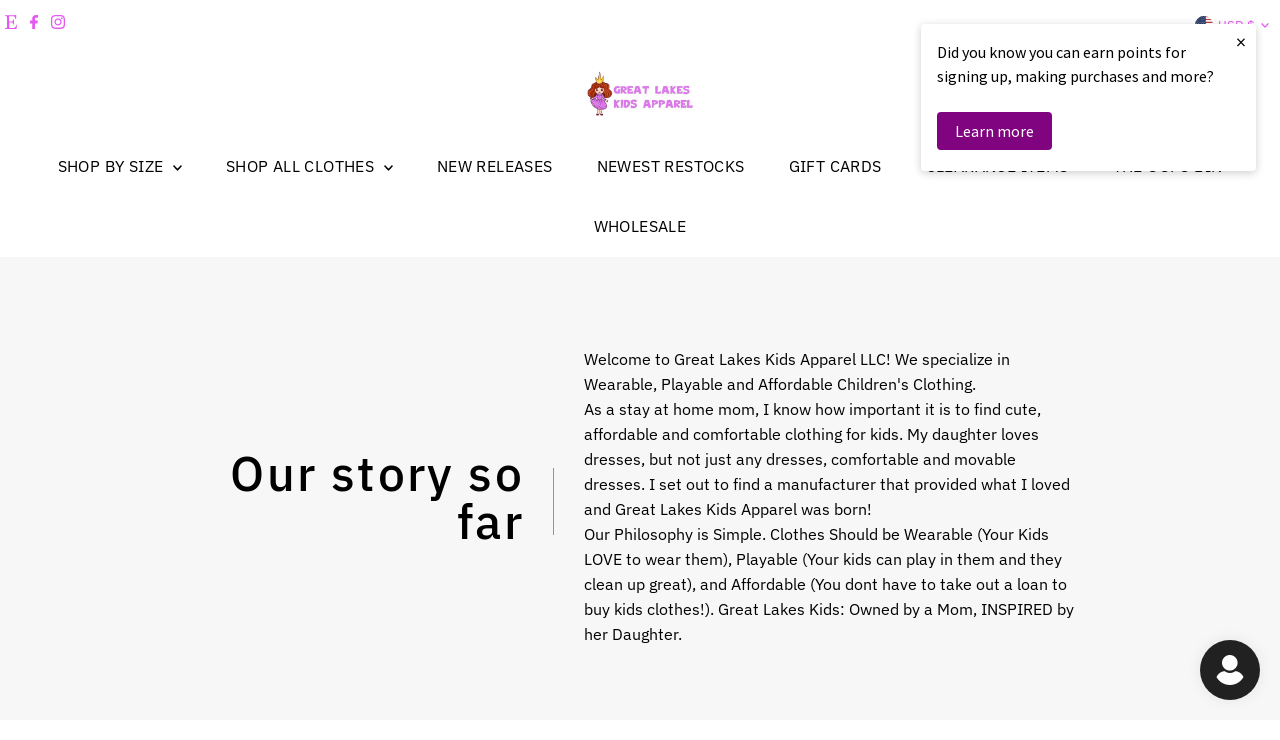

--- FILE ---
content_type: text/css
request_url: https://greatlakeskidsapparel.com/cdn/shop/t/31/assets/section-mailing-popup.css?v=95857237593225119701764766298
body_size: -438
content:
.newsletter__popup-container{width:400px;position:fixed;bottom:20px;right:20px;z-index:99;background:#fff;border:1px solid #ddd;box-shadow:0 1px 3px #0003}@media screen and (max-width: 800px){.newsletter__popup-container{width:96%;right:50%;transform:translate(50%)}}.newsletter__popup-container-close{position:absolute;right:5px;top:5px;width:35px;text-align:center;height:35px;line-height:35px;cursor:pointer;background:#fff;display:flex;align-items:center;justify-content:center}.newsletter__popup-text,.newsletter__popup-form{padding:0 25px;margin-top:20px;text-align:center}.newsletter__popup-form{padding-bottom:25px}.newsletter__popup-form input[type=email]{text-align:center;margin-bottom:10px}.newsletter__popup-form input[type=submit]{margin-bottom:0}.newsletter__popup-form .gdpr_disclaimer.rte.small{font-size:90%;margin:10px 0 0;line-height:1.6em}
/*# sourceMappingURL=/cdn/shop/t/31/assets/section-mailing-popup.css.map?v=95857237593225119701764766298 */
